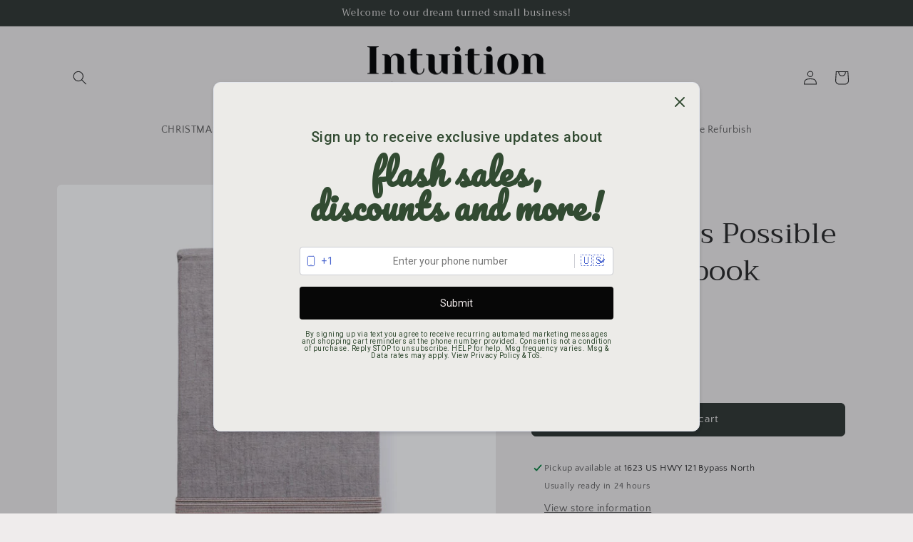

--- FILE ---
content_type: text/css
request_url: https://cdn.autoketing.org/sdk-cdn/popup-fullsize/fonts/HighTide/HighTide.css?
body_size: -253
content:
@font-face {
  font-family: "high-tide--demo-regular";
  src: url("https://cdn.autoketing.org/sdk-cdn/popup-fullsize/fonts/HighTide/High_Tide_-_Demo.ttf") format("woff"),
    url("https://cdn.autoketing.org/sdk-cdn/popup-fullsize/fonts/HighTide/High_Tide_-_Demo.ttf") format("opentype"),
    url("https://cdn.autoketing.org/sdk-cdn/popup-fullsize/fonts/HighTide/High_Tide_-_Demo.ttf") format("truetype");
}


--- FILE ---
content_type: text/css
request_url: https://cdn.autoketing.org/sdk-cdn/popup-fullsize/fonts/BebasNeue/BebasNeue.css
body_size: -247
content:
@font-face {
  font-family: "Bebas Neue";
  src: url("https://cdn.autoketing.org/sdk-cdn/popup-fullsize/fonts/BebasNeue/BebasNeue-Regular.ttf")
      format("woff"),
    url("https://cdn.autoketing.org/sdk-cdn/popup-fullsize/fonts/BebasNeue/BebasNeue-Regular.ttf")
      format("truetype");
}


--- FILE ---
content_type: text/css; charset=utf-8
request_url: https://fonts.googleapis.com/css2?family=Be+Vietnam+Pro&display=swap
body_size: -201
content:
/* vietnamese */
@font-face {
  font-family: 'Be Vietnam Pro';
  font-style: normal;
  font-weight: 400;
  font-display: swap;
  src: url(https://fonts.gstatic.com/s/bevietnampro/v12/QdVPSTAyLFyeg_IDWvOJmVES_Hw4BXoYZ7AjSh8.woff2) format('woff2');
  unicode-range: U+0102-0103, U+0110-0111, U+0128-0129, U+0168-0169, U+01A0-01A1, U+01AF-01B0, U+0300-0301, U+0303-0304, U+0308-0309, U+0323, U+0329, U+1EA0-1EF9, U+20AB;
}
/* latin-ext */
@font-face {
  font-family: 'Be Vietnam Pro';
  font-style: normal;
  font-weight: 400;
  font-display: swap;
  src: url(https://fonts.gstatic.com/s/bevietnampro/v12/QdVPSTAyLFyeg_IDWvOJmVES_Hw5BXoYZ7AjSh8.woff2) format('woff2');
  unicode-range: U+0100-02BA, U+02BD-02C5, U+02C7-02CC, U+02CE-02D7, U+02DD-02FF, U+0304, U+0308, U+0329, U+1D00-1DBF, U+1E00-1E9F, U+1EF2-1EFF, U+2020, U+20A0-20AB, U+20AD-20C0, U+2113, U+2C60-2C7F, U+A720-A7FF;
}
/* latin */
@font-face {
  font-family: 'Be Vietnam Pro';
  font-style: normal;
  font-weight: 400;
  font-display: swap;
  src: url(https://fonts.gstatic.com/s/bevietnampro/v12/QdVPSTAyLFyeg_IDWvOJmVES_Hw3BXoYZ7Aj.woff2) format('woff2');
  unicode-range: U+0000-00FF, U+0131, U+0152-0153, U+02BB-02BC, U+02C6, U+02DA, U+02DC, U+0304, U+0308, U+0329, U+2000-206F, U+20AC, U+2122, U+2191, U+2193, U+2212, U+2215, U+FEFF, U+FFFD;
}
